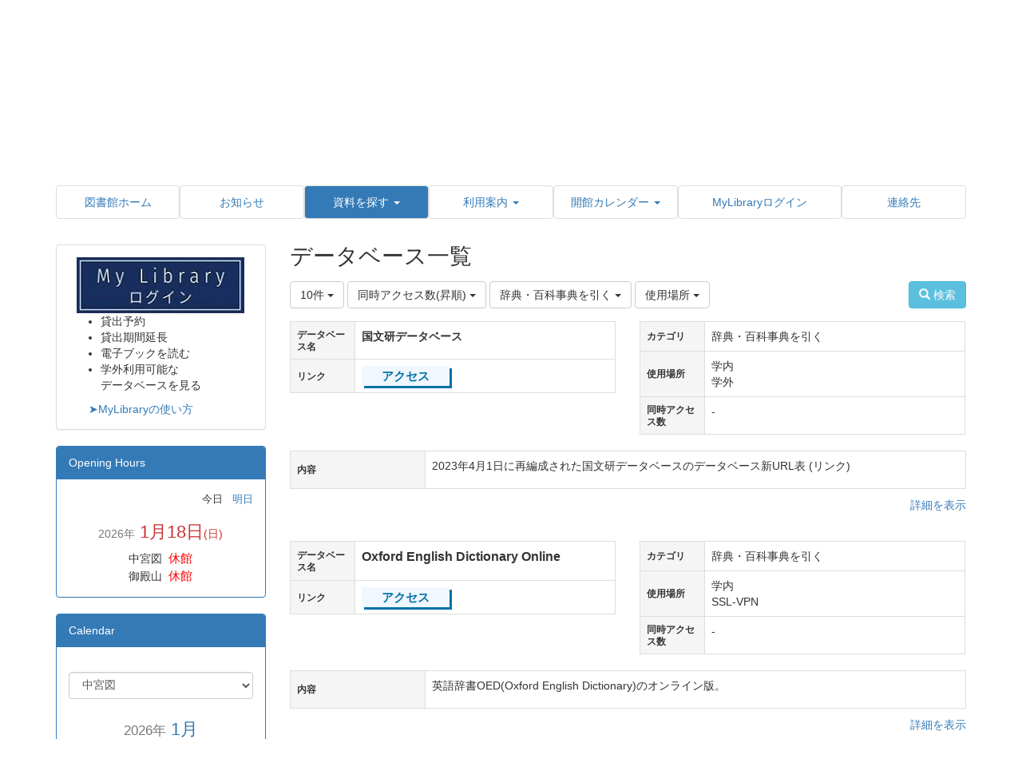

--- FILE ---
content_type: text/html; charset=UTF-8
request_url: https://library.kansaigaidai.ac.jp/multidatabases/multidatabase_contents/index/1091/limit:10/value80:a4a12aee3b36b5dd15eea77c77fc6207/sort_col:value2/value82:fe93822f200dae3f627c95724254bd1e?frame_id=2675
body_size: 69335
content:
<!DOCTYPE html>
<html lang="ja" ng-app="NetCommonsApp">
	<head>
		<meta charset="utf-8">
		<meta http-equiv="X-UA-Compatible" content="IE=edge">
		<meta name="viewport" content="width=device-width, initial-scale=1">

		<title>データベース - 関西外国語大学図書館</title>

		<link href="/nc_favicon.ico?1751937861" type="image/x-icon" rel="icon"/><link href="/nc_favicon.ico?1751937861" type="image/x-icon" rel="shortcut icon"/><meta name="description" content=""/><meta name="keywords" content=""/><meta name="robots" content="index,follow"/><meta name="copyright" content=""/><meta name="author" content=""/>
	<link rel="stylesheet" type="text/css" href="/components/bootstrap/dist/css/bootstrap.min.css?1752562570"/>
	<link rel="stylesheet" type="text/css" href="/components/eonasdan-bootstrap-datetimepicker/build/css/bootstrap-datetimepicker.min.css?1608211521"/>
	<link rel="stylesheet" type="text/css" href="/css/net_commons/style.css?1719300742"/>
<link rel="stylesheet" type="text/css" href="/css/workflow/style.css?1696868187"/><link rel="stylesheet" type="text/css" href="/css/likes/style.css?1696844490"/><link rel="stylesheet" type="text/css" href="/css/pages/style.css?1696852984"/><link rel="stylesheet" type="text/css" href="/css/boxes/style.css?1696832924"/><link rel="stylesheet" type="text/css" href="/css/multidatabases/style.css?1744172826"/><link rel="stylesheet" type="text/css" href="/css/blocks/style.css?1696832320"/><link rel="stylesheet" type="text/css" href="/css/menus/style.css?1696845998"/><link rel="stylesheet" type="text/css" href="/css/calendars/calendars.css?1739156012"/><link rel="stylesheet" type="text/css" href="/css/frames/style.css?1696842679"/><link rel="stylesheet" type="text/css" href="/css/users/style.css?1739156000"/><link rel="stylesheet" type="text/css" href="/css/user_attributes/style.css?1696865747"/><link rel="stylesheet" type="text/css" href="/css/wysiwyg/style.css?1766668630"/>
	<link rel="stylesheet" type="text/css" href="/css/bootstrap.min.css?1751937857"/>
	<link rel="stylesheet" type="text/css" href="/theme/Default/css/style.css?1751937798"/>

	<script type="text/javascript" src="/components/jquery/dist/jquery.min.js?1693229950"></script>
	<script type="text/javascript" src="/components/bootstrap/dist/js/bootstrap.min.js?1752562570"></script>
	<script type="text/javascript" src="/components/angular/angular.min.js?1649369438"></script>
	<script type="text/javascript" src="/components/angular-animate/angular-animate.js?1649369438"></script>
	<script type="text/javascript" src="/components/angular-bootstrap/ui-bootstrap-tpls.min.js?1485610379"></script>
	<script type="text/javascript" src="/js/net_commons/base.js?1719300742"></script>

<script>
NetCommonsApp.constant('NC3_URL', '');
NetCommonsApp.constant('LOGIN_USER', {"id":null});
NetCommonsApp.constant('TITLE_ICON_URL', '');
</script>

<script type="text/javascript" src="/js/likes/likes.js?1696844490"></script><script type="text/javascript" src="/js/net_commons/title_icon_picker.js?1719300742"></script><script type="text/javascript" src="/js/boxes/boxes.js?1696832924"></script><script type="text/javascript" src="/AuthorizationKeys/js/authorization_keys.js?1696831416"></script><script type="text/javascript" src="/js/menus/menus.js?1696845998"></script><script type="text/javascript" src="/components/moment/min/moment.min.js?1703673318"></script><script type="text/javascript" src="/components/moment/min/moment-with-locales.min.js?1703673318"></script><script type="text/javascript" src="/js/calendars/calendars.js?1739156012"></script><script type="text/javascript" src="/js/calendars/smonthly_opac.js?1739156012"></script><script type="text/javascript">
//<![CDATA[
			var smonthlyBaseUrl = '/calendars/calendars/index?page_id=779&frame_id=921&style=smallmonthly&year=2026&month=1';
			
//]]>
</script><script type="text/javascript" src="/js/users/users.js?1739156000"></script><script type="text/javascript">
//<![CDATA[
MathJax = {
	tex: {
		inlineMath: [['$$', '$$'], ['\\\\(', '\\\\)']],
		displayMath: [['\\\\[', '\\\\]']]
	}
};
$(document).ready(function(){
	MathJax.typesetPromise();
});

//]]>
</script><script type="text/javascript" src="/components/MathJax/es5/tex-chtml.js?1654710011"></script>	</head>

	<body class=" body-nologgedin" ng-controller="NetCommons.base">
		
		

<header id="nc-system-header" class="nc-system-header-nologgedin">
	<nav class="navbar navbar-inverse navbar-fixed-top" role="navigation">
		<div class="container clearfix text-nowrap">
			<div class="navbar-header">
				<button type="button" class="navbar-toggle" data-toggle="collapse" data-target="#nc-system-header-navbar">
					<span class="sr-only">Toggle navigation</span>
					<span class="icon-bar"></span>
					<span class="icon-bar"></span>
					<span class="icon-bar"></span>
				</button>

									<a href="/資料を探す/データベース" class="nc-page-refresh pull-left visible-xs navbar-brand"><span class="glyphicon glyphicon-arrow-left"> </span></a>					<a href="/資料を探す/データベース" class="nc-page-refresh pull-left hidden-xs navbar-brand"><span class="glyphicon glyphicon-arrow-left"> </span></a>				
				<a href="/" class="navbar-brand">関西外国語大学図書館</a>			</div>
			<div id="nc-system-header-navbar" class="navbar-collapse collapse">
				<ul class="nav navbar-nav navbar-right">
											<li class="dropdown">
							
<a href="#" class="dropdown-toggle" data-toggle="dropdown" role="button" aria-haspopup="true" aria-expanded="false">
	日本語 <span class="caret"></span>
</a>
<ul class="dropdown-menu">
			<li>
						<a href="?lang=ja">
				日本語			</a>
		</li>
			<li>
						<a href="?lang=en">
				英語			</a>
		</li>
	</ul>
						</li>
					
					
					
					
																				
																	<li>
																						<a href="https://opac1.kansaigaidai.ac.jp/iwjs0015opc/ufisnd.do">ログイン</a>													</li>
					
				</ul>
			</div>
		</div>
	</nav>
</header>


<div id="loading" class="nc-loading" ng-show="sending" ng-cloak>
	<img src="/img/net_commons/loading.svg?1719300742" alt=""/></div>

		<main id="nc-container" class="container" ng-init="hashChange()">
			
<header id="container-header">
	
<div class="boxes-1">
	<div id="box-17">
<section class="frame panel-none nc-content plugin-announcements">
	
	<div class="panel-body block">
		

	<article>
		<!-- ヘッダ非表示のスタイル start -->
<style type="text/css"><!--
header.nc-system-header-nologgedin {
display: none;
}
body.body-nologgedin {
padding-top: 0;
border-bottom: 10px solid #2E5791;
}
header.nc-system-header-loggedin {
display: none;
}
body.body-loggedin {
padding-top: 0;
border-bottom: 10px solid #2E5791;
}
/* 新着　行間調整 */
.plugin-topics .topic-row-outer {
    padding-top: 0px !important;
    padding-bottom: 0px !important;
}
.plugin-topics .topic-row-outer .pull-left {
line-height: 18px !important;
}
.plugin-topics .btn-group{
display: none;
}
--></style>
<!-- ヘッダ非表示のスタイル end -->
<p>&nbsp;</p>	</article>
	</div>
</section>

<section class="frame panel-none nc-content plugin-announcements">
	
	<div class="panel-body block">
		

	<article>
		<p style="text-align: right;"><span style="font-size: 12pt;"><strong>| </strong>日本語<strong> |&nbsp;<a title="English top page" href="https://library.kansaigaidai.ac.jp/?lang=en">English</a>&nbsp;|&nbsp;</strong></span></p>	</article>
	</div>
</section>

<section class="frame panel-none nc-content plugin-announcements">
	
	<div class="panel-body block">
		

	<article>
		<table class="table table-bordered table-responsive" style="border: none;">
<tbody>
<tr>
<td style="border-style: none; border-width: 0px; padding: 0px; color: #494949; text-align: left;"><a title="ホーム" href="https://library.kansaigaidai.ac.jp/"><img class="img-responsive nc3-img nc3-img-block" style="border: 0px solid #cccccc; float: none; margin: 0px;" title="" src="https://library.kansaigaidai.ac.jp/wysiwyg/image/download/1/217/medium" alt="" /></a></td>
<td style="vertical-align: bottom; border-style: none; border-width: 0px; padding: 0px; color: #494949; text-align: right;"><img class="nc-title-icon" src="/img/title_icon/30_063_school.svg" alt="school" /><a title="関西外大" href="https://www.kansaigaidai.ac.jp" target="_blank" rel="noopener noreferrer">関西外大</a>　<img class="nc-title-icon" src="/img/title_icon/30_021_train.svg" alt="train" /><a title="交通アクセス" href="https://www.kansaigaidai.ac.jp/access/" target="_blank" rel="noopener noreferrer">交通アクセス</a></td>
</tr>
</tbody>
</table>	</article>
	</div>
</section>

<section class="frame panel-none nc-content plugin-announcements">
	
	<div class="panel-body block">
		

	<article>
		<!-- 表示制御用 -->
<style type="text/css"><!--
.body-loggedin .ufintiy-login-nologgedin {
display: none;
}

.body-nologgedin .ufintiy-login-loggedin {
display: none;
}
--></style>
<div class="ufintiy-login-nologgedin" style="text-align: right;">
<p><a href="https://opac1.kansaigaidai.ac.jp/iwjs0015opc/ufisnd.do"><img style="border: 0px solid #cccccc; width: 13px; height: 13px; float: none;" src="https://library.kansaigaidai.ac.jp/wysiwyg/image/download/1/506/thumb" hspace="0" />ログイン</a></p>
</div>
<div class="ufintiy-login-loggedin" style="text-align: right;">
<p><a href="https://opac1.kansaigaidai.ac.jp/iwjs0015opc/comoff.do?mode=logout&amp;url=nc3logout"><img style="border: 0px solid #cccccc; width: 13px; height: 13px; float: none;" src="https://library.kansaigaidai.ac.jp/wysiwyg/image/download/1/506/thumb" hspace="0" />ログアウト</a></p>
</div>	</article>
	</div>
</section>

<section class="frame panel-none nc-content plugin-menus">
	
	<div class="panel-body block">
		<nav ng-controller="MenusController">
<ul class="list-group nav nav-pills nav-justified menu-footer-tabs">
	<li ng-click="linkClick('MenuFramesPageFooter26154')"><a href="/" id="MenuFramesPageFooter26154" title="図書館ホーム" class="clearfix"><span>図書館ホーム</span></a></li><li ng-click="linkClick('MenuFramesPageFooter2615766')"><a href="/お知らせ" id="MenuFramesPageFooter2615766" title="お知らせ" class="clearfix"><span>お知らせ</span></a></li><li role="presentation" class="dropdown active" ng-click="linkClick('MenuFramesPageFooter2615773')"><a href="#" id="MenuFramesPageFooter2615773" title="資料を探す" class="clearfix dropdown-toggle" data-toggle="dropdown" href="" role="button" aria-haspopup="true" aria-expanded="false"><span>資料を探す</span> <span class="caret"></span></a><ul class="dropdown-menu"><li class="dropdown-header">資料を探す</li><li role="separator" class="divider"></li></li><li><a href="/資料を探す/資料検索" id="MenuFramesPageFooter2615804" class="clearfix menu-tree-0"><span class="pull-left">資料検索</span><span class="pull-right"></span></a></li><li class="active"><a href="/資料を探す/データベース" id="MenuFramesPageFooter2615779" class="clearfix menu-tree-0"><span class="pull-left">データベース</span><span class="pull-right"></span></a></li><li><a href="/資料を探す/電子BOOK" id="MenuFramesPageFooter2615806" class="clearfix menu-tree-0"><span class="pull-left">電子BOOK</span><span class="pull-right"></span></a></li></ul></li><li role="presentation" class="dropdown" ng-click="linkClick('MenuFramesPageFooter2615777')"><a href="#" id="MenuFramesPageFooter2615777" title="利用案内" class="clearfix dropdown-toggle" data-toggle="dropdown" href="" role="button" aria-haspopup="true" aria-expanded="false"><span>利用案内</span> <span class="caret"></span></a><ul class="dropdown-menu"><li class="dropdown-header">利用案内</li><li role="separator" class="divider"></li></li><li><a href="/利用案内/図書館利用案内" id="MenuFramesPageFooter2615807" class="clearfix menu-tree-0"><span class="pull-left">図書館利用案内</span><span class="pull-right"></span></a></li><li><a href="/利用案内/フロアガイド-中宮キャンパス-" id="MenuFramesPageFooter2615808" class="clearfix menu-tree-0"><span class="pull-left">フロアガイド(中宮キャンパス)</span><span class="pull-right"></span></a></li><li><a href="/利用案内/フロアガイド-御殿山キャンパス・グローバルタウン-" id="MenuFramesPageFooter2615815" class="clearfix menu-tree-0"><span class="pull-left">フロアガイド(御殿山キャンパス・グローバルタウン)</span><span class="pull-right"></span></a></li><li><a href="/利用案内/在学生の皆様" id="MenuFramesPageFooter2615810" class="clearfix menu-tree-0"><span class="pull-left">在学生の皆様</span><span class="pull-right"></span></a></li><li><a href="/利用案内/教員の皆様" id="MenuFramesPageFooter2615811" class="clearfix menu-tree-0"><span class="pull-left">教員の皆様</span><span class="pull-right"></span></a></li><li><a href="/利用案内/卒業生の皆様" id="MenuFramesPageFooter2615812" class="clearfix menu-tree-0"><span class="pull-left">卒業生の皆様</span><span class="pull-right"></span></a></li><li><a href="/利用案内/学外の皆様" id="MenuFramesPageFooter2615813" class="clearfix menu-tree-0"><span class="pull-left">学外の皆様</span><span class="pull-right"></span></a></li><li><a href="/利用案内/The-Top-Shelf-図書館広報誌）" id="MenuFramesPageFooter2615809" class="clearfix menu-tree-0"><span class="pull-left">The Top Shelf(図書館広報誌）</span><span class="pull-right"></span></a></li><li><a href="/利用案内/書籍の寄贈について" id="MenuFramesPageFooter2615898" class="clearfix menu-tree-0"><span class="pull-left">書籍の寄贈について</span><span class="pull-right"></span></a></li><li><a href="/利用案内/ラーニングコモンズを使う" id="MenuFramesPageFooter2615795" class="clearfix menu-tree-0"><span class="pull-left">ラーニングコモンズを使う</span><span class="pull-right"></span></a></li><li><a href="/利用案内/ビブリオバトル" id="MenuFramesPageFooter2615897" class="clearfix menu-tree-0"><span class="pull-left">ビブリオバトル</span><span class="pull-right"></span></a></li></ul></li><li role="presentation" class="dropdown" ng-click="linkClick('MenuFramesPageFooter2615781')"><a href="#" id="MenuFramesPageFooter2615781" title="開館カレンダー" class="clearfix dropdown-toggle" data-toggle="dropdown" href="" role="button" aria-haspopup="true" aria-expanded="false"><span>開館カレンダー</span> <span class="caret"></span></a><ul class="dropdown-menu"><li class="dropdown-header">開館カレンダー</li><li role="separator" class="divider"></li></li><li><a href="/開館カレンダー/中宮カレンダー" id="MenuFramesPageFooter2615825" class="clearfix menu-tree-0"><span class="pull-left">中宮カレンダー</span><span class="pull-right"></span></a></li><li><a href="/開館カレンダー/御殿山カレンダー" id="MenuFramesPageFooter2615826" class="clearfix menu-tree-0"><span class="pull-left">御殿山カレンダー</span><span class="pull-right"></span></a></li></ul></li><li ng-click="linkClick('MenuFramesPageFooter2615790')"><a href="/ログインページ" id="MenuFramesPageFooter2615790" title="MyLibraryログイン" class="clearfix"><span>MyLibraryログイン</span></a></li><li ng-click="linkClick('MenuFramesPageFooter2615780')"><a href="/連絡先" id="MenuFramesPageFooter2615780" title="連絡先" class="clearfix"><span>連絡先</span></a></li></ul>
</nav>	</div>
</section>
</div></div>
</header>

			<div class="row">
				<div id="container-main" role="main" class="col-md-9 col-md-push-3">
<section id="frame-2675" class="frame panel-none nc-content plugin-multidatabases">
	
	<div class="panel-body block">
		
<article class="multidatabase-contents">
	<h1 class="block-title">データベース一覧</h1>	<header class="clearfix">
		<div class="pull-left">
			
<span class="btn-group">
	<button type="button" class="btn btn-default dropdown-toggle" data-toggle="dropdown" aria-expanded="false">
		10件		<span class="caret"></span>
	</button>
	<ul class="dropdown-menu" role="menu">
					<li>
				<a href="/multidatabases/multidatabase_contents/index/1091/limit:1/value80:a4a12aee3b36b5dd15eea77c77fc6207/sort_col:value2/value82:fe93822f200dae3f627c95724254bd1e?frame_id=2675">1件</a>			</li>
					<li>
				<a href="/multidatabases/multidatabase_contents/index/1091/limit:5/value80:a4a12aee3b36b5dd15eea77c77fc6207/sort_col:value2/value82:fe93822f200dae3f627c95724254bd1e?frame_id=2675">5件</a>			</li>
					<li>
				<a href="/multidatabases/multidatabase_contents/index/1091/limit:10/value80:a4a12aee3b36b5dd15eea77c77fc6207/sort_col:value2/value82:fe93822f200dae3f627c95724254bd1e?frame_id=2675">10件</a>			</li>
					<li>
				<a href="/multidatabases/multidatabase_contents/index/1091/limit:20/value80:a4a12aee3b36b5dd15eea77c77fc6207/sort_col:value2/value82:fe93822f200dae3f627c95724254bd1e?frame_id=2675">20件</a>			</li>
					<li>
				<a href="/multidatabases/multidatabase_contents/index/1091/limit:50/value80:a4a12aee3b36b5dd15eea77c77fc6207/sort_col:value2/value82:fe93822f200dae3f627c95724254bd1e?frame_id=2675">50件</a>			</li>
					<li>
				<a href="/multidatabases/multidatabase_contents/index/1091/limit:100/value80:a4a12aee3b36b5dd15eea77c77fc6207/sort_col:value2/value82:fe93822f200dae3f627c95724254bd1e?frame_id=2675">100件</a>			</li>
			</ul>
</span>
			
<span class="btn-group">
	<button type="button" class="btn btn-default dropdown-toggle" data-toggle="dropdown" aria-expanded="false">
		同時アクセス数(昇順)		<span class="caret"></span>
	</button>
	<ul class="dropdown-menu" role="menu">
					<li>
									<a href="/multidatabases/multidatabase_contents/index/limit:10/value80:a4a12aee3b36b5dd15eea77c77fc6207/value82:fe93822f200dae3f627c95724254bd1e?frame_id=2675">並べ替え</a>					<li class="divider"></li>
							</li>
					<li>
									<a href="/multidatabases/multidatabase_contents/index/limit:10/value80:a4a12aee3b36b5dd15eea77c77fc6207/sort_col:value2/value82:fe93822f200dae3f627c95724254bd1e?frame_id=2675">同時アクセス数(昇順)</a>							</li>
					<li>
									<a href="/multidatabases/multidatabase_contents/index/limit:10/value80:a4a12aee3b36b5dd15eea77c77fc6207/sort_col:value2_desc/value82:fe93822f200dae3f627c95724254bd1e?frame_id=2675">同時アクセス数(降順)</a>							</li>
					<li>
									<a href="/multidatabases/multidatabase_contents/index/limit:10/value80:a4a12aee3b36b5dd15eea77c77fc6207/sort_col:created/value82:fe93822f200dae3f627c95724254bd1e?frame_id=2675">作成日時(昇順)</a>							</li>
					<li>
									<a href="/multidatabases/multidatabase_contents/index/limit:10/value80:a4a12aee3b36b5dd15eea77c77fc6207/sort_col:created_desc/value82:fe93822f200dae3f627c95724254bd1e?frame_id=2675">作成日時(降順)</a>							</li>
					<li>
									<a href="/multidatabases/multidatabase_contents/index/limit:10/value80:a4a12aee3b36b5dd15eea77c77fc6207/sort_col:modified/value82:fe93822f200dae3f627c95724254bd1e?frame_id=2675">更新日時(昇順)</a>							</li>
					<li>
									<a href="/multidatabases/multidatabase_contents/index/limit:10/value80:a4a12aee3b36b5dd15eea77c77fc6207/sort_col:modified_desc/value82:fe93822f200dae3f627c95724254bd1e?frame_id=2675">更新日時(降順)</a>							</li>
			</ul>
</span>
			
<span class="btn-group">
	<button type="button" class="btn btn-default dropdown-toggle" data-toggle="dropdown" aria-expanded="false">
		辞典・百科事典を引く		<span class="caret"></span>
	</button>
	<ul class="dropdown-menu" role="menu">
					<li>
									<a href="/multidatabases/multidatabase_contents/index/limit:10/value80:a4a12aee3b36b5dd15eea77c77fc6207/sort_col:value2?frame_id=2675">カテゴリ</a>					<li class="divider"></li>
							</li>
					<li>
									<a href="/multidatabases/multidatabase_contents/index/limit:10/value80:a4a12aee3b36b5dd15eea77c77fc6207/sort_col:value2/value82:04c050d26f8a8edc2a833fe7671b1e08?frame_id=2675">図書を探す</a>							</li>
					<li>
									<a href="/multidatabases/multidatabase_contents/index/limit:10/value80:a4a12aee3b36b5dd15eea77c77fc6207/sort_col:value2/value82:fe93822f200dae3f627c95724254bd1e?frame_id=2675">辞典・百科事典を引く</a>							</li>
					<li>
									<a href="/multidatabases/multidatabase_contents/index/limit:10/value80:a4a12aee3b36b5dd15eea77c77fc6207/sort_col:value2/value82:2cfb8b7890bf3f7dc8c5dd937c5597ec?frame_id=2675">新聞・ニュースを読む</a>							</li>
					<li>
									<a href="/multidatabases/multidatabase_contents/index/limit:10/value80:a4a12aee3b36b5dd15eea77c77fc6207/sort_col:value2/value82:a4a12aee3b36b5dd15eea77c77fc6207?frame_id=2675">雑誌記事・電子ジャーナルを読む</a>							</li>
					<li>
									<a href="/multidatabases/multidatabase_contents/index/limit:10/value80:a4a12aee3b36b5dd15eea77c77fc6207/sort_col:value2/value82:608d35132fc0ed838621def5ade49a0c?frame_id=2675">海外の雑誌記事検索・電子ジャーナルを読む</a>							</li>
			</ul>
</span>

<span class="btn-group">
	<button type="button" class="btn btn-default dropdown-toggle" data-toggle="dropdown" aria-expanded="false">
		使用場所		<span class="caret"></span>
	</button>
	<ul class="dropdown-menu" role="menu">
					<li>
									<a href="/multidatabases/multidatabase_contents/index/limit:10/value80:a4a12aee3b36b5dd15eea77c77fc6207/sort_col:value2/value82:fe93822f200dae3f627c95724254bd1e?frame_id=2675">使用場所</a>					<li class="divider"></li>
							</li>
					<li>
									<a href="/multidatabases/multidatabase_contents/index/limit:10/value80:a4a12aee3b36b5dd15eea77c77fc6207/sort_col:value2/value82:fe93822f200dae3f627c95724254bd1e/value83:f4b151296c4f60a020202096c49f37fd?frame_id=2675">学内</a>							</li>
					<li>
									<a href="/multidatabases/multidatabase_contents/index/limit:10/value80:a4a12aee3b36b5dd15eea77c77fc6207/sort_col:value2/value82:fe93822f200dae3f627c95724254bd1e/value83:04bf0fa853230f8b23d67cf656c69f5e?frame_id=2675">学外</a>							</li>
					<li>
									<a href="/multidatabases/multidatabase_contents/index/limit:10/value80:a4a12aee3b36b5dd15eea77c77fc6207/sort_col:value2/value82:fe93822f200dae3f627c95724254bd1e/value83:42f3508ebd050986715340d4ea3d022f?frame_id=2675">MyLibrary</a>							</li>
					<li>
									<a href="/multidatabases/multidatabase_contents/index/limit:10/value80:a4a12aee3b36b5dd15eea77c77fc6207/sort_col:value2/value82:fe93822f200dae3f627c95724254bd1e/value83:0733ad6c4acff6c492eb94c752e20857?frame_id=2675">SSL-VPN</a>							</li>
			</ul>
</span>
		</div>

		<div class="pull-right">
			<a href="/multidatabases/multidatabase_contents/search/1091?frame_id=2675" class="btn btn-info nc-btn-style" tooltip="Search content"><span class="glyphicon glyphicon-search" aria-hidden="true"></span> <span class="hidden-xs">検索</span></a>					</div>
	</header>

			<div class="multidatabase-content-list">
	
<article>
	<div class="row">
				
					
<div class="col-xs-12 col-sm-6">
	<table class="table table-bordered">
					<tr>
				<th>
											データベース名									</th>

								<td>
									<p><strong>国文研データベース</strong></p>				</td>
			</tr>
					<tr>
				<th>
											リンク									</th>

								<td>
									<style type="text/css"><!--
.ac{
width:110px;
height:25px;
line-height:25px;
}
.ac a{
display:block;
width:100%;
height:100%;
text-decoration: none;
background:#F0F7FF;
text-align:center;
color:#0073A8;
font-size:15px;
font-weight:bold;
box-shadow:3px 3px 0px 0px #0073A8 ;
}
.ac a:hover{
background:#0073A8;
color:#F0F7FF;
margin-left:3px;
margin-top:3px;
box-shadow:none;
}
--></style>
<div class="ac"><a href="https://base1.nijl.ac.jp/2023renew.html" target="_blank" rel="noopener noreferrer">アクセス</a></div>				</td>
			</tr>
			</table>
</div>
			
<div class="col-xs-12 col-sm-6">
	<table class="table table-bordered">
					<tr>
				<th>
											カテゴリ									</th>

								<td>
									辞典・百科事典を引く				</td>
			</tr>
					<tr>
				<th>
											使用場所									</th>

								<td>
									学内<br>学外				</td>
			</tr>
					<tr>
				<th>
											同時アクセス数									</th>

								<td>
									-				</td>
			</tr>
			</table>
</div>
		
					
<div class="col-xs-12">
	<table class="table table-bordered">
					<tr>
				<th>
											内容									</th>

								<td>
									<p>2023年4月1日に再編成された国文研データベースのデータベース新URL表 (リンク)</p>				</td>
			</tr>
			</table>
</div>
		
		<footer class="col-xs-12">
	<div class="clearfix">
		<div class="pull-left">
							<span class="multidatabases__content-comment-count">
									</span>
								</div>
		<div class="pull-right">
													<a href="/multidatabases/multidatabase_contents/detail/1091/878eb2253ac21d8688bda06db7cbc388?frame_id=2675">詳細を表示</a>					</div>
	</div>
	<div>
			</div>
</footer>
	</div>
</article>

<article>
	<div class="row">
				
					
<div class="col-xs-12 col-sm-6">
	<table class="table table-bordered">
					<tr>
				<th>
											データベース名									</th>

								<td>
									<p><span style="font-size: 12pt;"><strong>Oxford English Dictionary Online</strong></span></p>				</td>
			</tr>
					<tr>
				<th>
											リンク									</th>

								<td>
									<style type=""><!--
.ac{
    width:110px;
    height:25px;
    line-height:25px;
}
.ac a{
    display:block;
    width:100%;
    height:100%;
    text-decoration: none;
    background:#F0F7FF;
    text-align:center;
    color:#0073A8;
    font-size:15px;
    font-weight:bold;
    box-shadow:3px 3px 0px 0px #0073A8 ;
}
.ac a:hover{
    background:#0073A8;
    color:#F0F7FF;
    margin-left:3px;
    margin-top:3px;
    box-shadow:none;
}
--></style>
<div class="ac"><a href="http://www.oed.com/" target="">アクセス</a></div>				</td>
			</tr>
			</table>
</div>
			
<div class="col-xs-12 col-sm-6">
	<table class="table table-bordered">
					<tr>
				<th>
											カテゴリ									</th>

								<td>
									辞典・百科事典を引く				</td>
			</tr>
					<tr>
				<th>
											使用場所									</th>

								<td>
									学内<br>SSL-VPN				</td>
			</tr>
					<tr>
				<th>
											同時アクセス数									</th>

								<td>
									-				</td>
			</tr>
			</table>
</div>
		
					
<div class="col-xs-12">
	<table class="table table-bordered">
					<tr>
				<th>
											内容									</th>

								<td>
									<p>英語辞書OED(Oxford English Dictionary)のオンライン版。</p>				</td>
			</tr>
			</table>
</div>
		
		<footer class="col-xs-12">
	<div class="clearfix">
		<div class="pull-left">
							<span class="multidatabases__content-comment-count">
									</span>
								</div>
		<div class="pull-right">
													<a href="/multidatabases/multidatabase_contents/detail/1091/71cfa718ddd4cfe560aeb209da288a1b?frame_id=2675">詳細を表示</a>					</div>
	</div>
	<div>
			</div>
</footer>
	</div>
</article>

<article>
	<div class="row">
				
					
<div class="col-xs-12 col-sm-6">
	<table class="table table-bordered">
					<tr>
				<th>
											データベース名									</th>

								<td>
									<p><strong>政府統計の総合窓口</strong></p>
<p>ｅ－Ｓｔａｔ</p>				</td>
			</tr>
					<tr>
				<th>
											リンク									</th>

								<td>
									<style type="text/css"><!--
.ac{
    width:110px;
    height:25px;
    line-height:25px;
}
.ac a{
    display:block;
    width:100%;
    height:100%;
    text-decoration: none;
    background:#F0F7FF;
    text-align:center;
    color:#0073A8;
    font-size:15px;
    font-weight:bold;
    box-shadow:3px 3px 0px 0px #0073A8 ;
}
.ac a:hover{
    background:#0073A8;
    color:#F0F7FF;
    margin-left:3px;
    margin-top:3px;
    box-shadow:none;
}
--></style>
<div class="ac"><a href="https://www.e-stat.go.jp/" target="_blank" rel="noopener noreferrer">アクセス</a></div>				</td>
			</tr>
			</table>
</div>
			
<div class="col-xs-12 col-sm-6">
	<table class="table table-bordered">
					<tr>
				<th>
											カテゴリ									</th>

								<td>
									辞典・百科事典を引く				</td>
			</tr>
					<tr>
				<th>
											使用場所									</th>

								<td>
									学内<br>学外				</td>
			</tr>
					<tr>
				<th>
											同時アクセス数									</th>

								<td>
									-				</td>
			</tr>
			</table>
</div>
		
					
<div class="col-xs-12">
	<table class="table table-bordered">
					<tr>
				<th>
											内容									</th>

								<td>
									<p>日本の統計が閲覧できる政府統計ポータルサイト。</p>
<p><a href="http://www.e-stat.go.jp/estat/html/tokei_itiran.pdf" target="_blank" rel="noopener noreferrer">e-Statで閲覧可能な統計名の一覧（PDF）</a></p>
<p>&nbsp;</p>				</td>
			</tr>
			</table>
</div>
		
		<footer class="col-xs-12">
	<div class="clearfix">
		<div class="pull-left">
							<span class="multidatabases__content-comment-count">
									</span>
								</div>
		<div class="pull-right">
													<a href="/multidatabases/multidatabase_contents/detail/1091/5e9c3d5c444be85a21c46e718849db39?frame_id=2675">詳細を表示</a>					</div>
	</div>
	<div>
			</div>
</footer>
	</div>
</article>

<article>
	<div class="row">
				
					
<div class="col-xs-12 col-sm-6">
	<table class="table table-bordered">
					<tr>
				<th>
											データベース名									</th>

								<td>
									<p><strong>ブリタニカ・オンライン</strong></p>
<p><strong>（フランス語）</strong></p>				</td>
			</tr>
					<tr>
				<th>
											リンク									</th>

								<td>
									<style type=""><!--
.ac{
    width:110px;
    height:25px;
    line-height:25px;
}
.ac a{
    display:block;
    width:100%;
    height:100%;
    text-decoration: none;
    background:#F0F7FF;
    text-align:center;
    color:#0073A8;
    font-size:15px;
    font-weight:bold;
    box-shadow:3px 3px 0px 0px #0073A8 ;
}
.ac a:hover{
    background:#0073A8;
    color:#F0F7FF;
    margin-left:3px;
    margin-top:3px;
    box-shadow:none;
}
--></style>
<div class="ac"><a href="https://french.eb.com/" target="_blank" rel="noopener noreferrer">アクセス</a></div>				</td>
			</tr>
			</table>
</div>
			
<div class="col-xs-12 col-sm-6">
	<table class="table table-bordered">
					<tr>
				<th>
											カテゴリ									</th>

								<td>
									辞典・百科事典を引く				</td>
			</tr>
					<tr>
				<th>
											使用場所									</th>

								<td>
									学内<br>MyLibrary				</td>
			</tr>
					<tr>
				<th>
											同時アクセス数									</th>

								<td>
									-				</td>
			</tr>
			</table>
</div>
		
					
<div class="col-xs-12">
	<table class="table table-bordered">
					<tr>
				<th>
											内容									</th>

								<td>
									<p>ブリタニカのフランス語のオンライン百科事典。</p>
<p><a title="MyLbraryログイン" href="https://opac1.kansaigaidai.ac.jp/iwjs0015opc/cattab.do?svcaction=AskMenu" target="_blank" rel="noopener noreferrer">MyLibrary</a>へログインすると学外利用可能</p>				</td>
			</tr>
			</table>
</div>
		
		<footer class="col-xs-12">
	<div class="clearfix">
		<div class="pull-left">
							<span class="multidatabases__content-comment-count">
									</span>
								</div>
		<div class="pull-right">
													<a href="/multidatabases/multidatabase_contents/detail/1091/4a279028bd3724470701ea09dcf8f76c?frame_id=2675">詳細を表示</a>					</div>
	</div>
	<div>
			</div>
</footer>
	</div>
</article>

<article>
	<div class="row">
				
					
<div class="col-xs-12 col-sm-6">
	<table class="table table-bordered">
					<tr>
				<th>
											データベース名									</th>

								<td>
									<p><strong>ブリタニカ・オンライン　</strong></p>
<p><strong>（英語）</strong></p>
<p>&nbsp;</p>				</td>
			</tr>
					<tr>
				<th>
											リンク									</th>

								<td>
									<style type="text/css"><!--
.ac{
    width:110px;
    height:25px;
    line-height:25px;
}
.ac a{
    display:block;
    width:100%;
    height:100%;
    text-decoration: none;
    background:#F0F7FF;
    text-align:center;
    color:#0073A8;
    font-size:15px;
    font-weight:bold;
    box-shadow:3px 3px 0px 0px #0073A8 ;
}
.ac a:hover{
    background:#0073A8;
    color:#F0F7FF;
    margin-left:3px;
    margin-top:3px;
    box-shadow:none;
}
--></style>
<div class="ac"><a href="https://academic.eb.com/levels/collegiate" target="_blank" rel="noopener noreferrer">アクセス</a></div>				</td>
			</tr>
			</table>
</div>
			
<div class="col-xs-12 col-sm-6">
	<table class="table table-bordered">
					<tr>
				<th>
											カテゴリ									</th>

								<td>
									辞典・百科事典を引く				</td>
			</tr>
					<tr>
				<th>
											使用場所									</th>

								<td>
									学内<br>MyLibrary				</td>
			</tr>
					<tr>
				<th>
											同時アクセス数									</th>

								<td>
									-				</td>
			</tr>
			</table>
</div>
		
					
<div class="col-xs-12">
	<table class="table table-bordered">
					<tr>
				<th>
											内容									</th>

								<td>
									<p>ブリタニカの英語のオンライン百科事典。</p>
<p><a title="MyLibrary" href="https://opac1.kansaigaidai.ac.jp/iwjs0015opc/cattab.do?svcaction=AskMenu" target="_blank" rel="noopener noreferrer">MyLibrary</a>へログインすると学外利用可能</p>				</td>
			</tr>
			</table>
</div>
		
		<footer class="col-xs-12">
	<div class="clearfix">
		<div class="pull-left">
							<span class="multidatabases__content-comment-count">
									</span>
								</div>
		<div class="pull-right">
													<a href="/multidatabases/multidatabase_contents/detail/1091/05c2e192ebaf11e60eb9825afcd3201b?frame_id=2675">詳細を表示</a>					</div>
	</div>
	<div>
			</div>
</footer>
	</div>
</article>

<article>
	<div class="row">
				
					
<div class="col-xs-12 col-sm-6">
	<table class="table table-bordered">
					<tr>
				<th>
											データベース名									</th>

								<td>
									<p><strong>ブリタニカ・オンライン・ジャパン</strong></p>				</td>
			</tr>
					<tr>
				<th>
											リンク									</th>

								<td>
									<style type="text/css"><!--
.ac{
    width:110px;
    height:25px;
    line-height:25px;
}
.ac a{
    display:block;
    width:100%;
    height:100%;
    text-decoration: none;
    background:#F0F7FF;
    text-align:center;
    color:#0073A8;
    font-size:15px;
    font-weight:bold;
    box-shadow:3px 3px 0px 0px #0073A8 ;
}
.ac a:hover{
    background:#0073A8;
    color:#F0F7FF;
    margin-left:3px;
    margin-top:3px;
    box-shadow:none;
}
--></style>
<div class="ac"><a href="https://japan.eb.com/" target="_blank" rel="noopener noreferrer">アクセス</a></div>				</td>
			</tr>
			</table>
</div>
			
<div class="col-xs-12 col-sm-6">
	<table class="table table-bordered">
					<tr>
				<th>
											カテゴリ									</th>

								<td>
									辞典・百科事典を引く				</td>
			</tr>
					<tr>
				<th>
											使用場所									</th>

								<td>
									学内<br>MyLibrary				</td>
			</tr>
					<tr>
				<th>
											同時アクセス数									</th>

								<td>
									-				</td>
			</tr>
			</table>
</div>
		
					
<div class="col-xs-12">
	<table class="table table-bordered">
					<tr>
				<th>
											内容									</th>

								<td>
									<p>『ブリタニカ国際大百科事典』の大項目事典、小項目事典、『ブリタニカ国際年鑑』のデータベースをひとつに統合し、インターネット経由で提供。</p>
<p><a title="MyLibrary" href="https://opac1.kansaigaidai.ac.jp/iwjs0015opc/cattab.do?svcaction=AskMenu" target="_blank" rel="noopener noreferrer">MyLibrary</a>へログインすると学外利用可能</p>				</td>
			</tr>
			</table>
</div>
		
		<footer class="col-xs-12">
	<div class="clearfix">
		<div class="pull-left">
							<span class="multidatabases__content-comment-count">
									</span>
								</div>
		<div class="pull-right">
													<a href="/multidatabases/multidatabase_contents/detail/1091/9191c18505ddc9d34c040ac6b08bfddb?frame_id=2675">詳細を表示</a>					</div>
	</div>
	<div>
			</div>
</footer>
	</div>
</article>

<article>
	<div class="row">
				
					
<div class="col-xs-12 col-sm-6">
	<table class="table table-bordered">
					<tr>
				<th>
											データベース名									</th>

								<td>
									<p><strong>ブリタニカ・オンライン </strong></p>
<p><strong>（スペイン語）</strong></p>				</td>
			</tr>
					<tr>
				<th>
											リンク									</th>

								<td>
									<style type="text/css"><!--
.ac{
    width:110px;
    height:25px;
    line-height:25px;
}
.ac a{
    display:block;
    width:100%;
    height:100%;
    text-decoration: none;
    background:#F0F7FF;
    text-align:center;
    color:#0073A8;
    font-size:15px;
    font-weight:bold;
    box-shadow:3px 3px 0px 0px #0073A8 ;
}
.ac a:hover{
    background:#0073A8;
    color:#F0F7FF;
    margin-left:3px;
    margin-top:3px;
    box-shadow:none;
}
--></style>
<div class="ac"><a href="https://moderna.eb.com/" target="_blank" rel="noopener noreferrer">アクセス</a></div>				</td>
			</tr>
			</table>
</div>
			
<div class="col-xs-12 col-sm-6">
	<table class="table table-bordered">
					<tr>
				<th>
											カテゴリ									</th>

								<td>
									辞典・百科事典を引く				</td>
			</tr>
					<tr>
				<th>
											使用場所									</th>

								<td>
									学内<br>MyLibrary				</td>
			</tr>
					<tr>
				<th>
											同時アクセス数									</th>

								<td>
									-				</td>
			</tr>
			</table>
</div>
		
					
<div class="col-xs-12">
	<table class="table table-bordered">
					<tr>
				<th>
											内容									</th>

								<td>
									<p>ブリタニカのスペイン語のオンライン百科事典。</p>
<p><a title="MyLibrary" href="https://opac1.kansaigaidai.ac.jp/iwjs0015opc/cattab.do?svcaction=AskMenu" target="_blank" rel="noopener noreferrer">MyLibrary</a>へログインすると学外利用可能</p>
<p>&nbsp;</p>				</td>
			</tr>
			</table>
</div>
		
		<footer class="col-xs-12">
	<div class="clearfix">
		<div class="pull-left">
							<span class="multidatabases__content-comment-count">
									</span>
								</div>
		<div class="pull-right">
													<a href="/multidatabases/multidatabase_contents/detail/1091/387d157c2deafb6c70a96f1d55366955?frame_id=2675">詳細を表示</a>					</div>
	</div>
	<div>
			</div>
</footer>
	</div>
</article>

<article>
	<div class="row">
				
					
<div class="col-xs-12 col-sm-6">
	<table class="table table-bordered">
					<tr>
				<th>
											データベース名									</th>

								<td>
									<p><strong>English-Corpora</strong></p>				</td>
			</tr>
					<tr>
				<th>
											リンク									</th>

								<td>
									<style type="text/css"><!--
.ac{
    width:110px;
    height:25px;
    line-height:25px;
}
.ac a{
    display:block;
    width:100%;
    height:100%;
    text-decoration: none;
    background:#F0F7FF;
    text-align:center;
    color:#0073A8;
    font-size:15px;
    font-weight:bold;
    box-shadow:3px 3px 0px 0px #0073A8 ;
}
.ac a:hover{
    background:#0073A8;
    color:#F0F7FF;
    margin-left:3px;
    margin-top:3px;
    box-shadow:none;
}
--></style>
<div class="ac"><a href="https://www.english-corpora.org/" target="_blank" rel="noopener noreferrer">アクセス</a></div>				</td>
			</tr>
			</table>
</div>
			
<div class="col-xs-12 col-sm-6">
	<table class="table table-bordered">
					<tr>
				<th>
											カテゴリ									</th>

								<td>
									辞典・百科事典を引く				</td>
			</tr>
					<tr>
				<th>
											使用場所									</th>

								<td>
									学内<br>学外				</td>
			</tr>
					<tr>
				<th>
											同時アクセス数									</th>

								<td>
									-				</td>
			</tr>
			</table>
</div>
		
					
<div class="col-xs-12">
	<table class="table table-bordered">
					<tr>
				<th>
											内容									</th>

								<td>
									<p>書き言葉・話し言葉を集めたデータベースで、イギリス英語のBNCやアメリカ英語のCOCAなど17のコーパス群を収録しています。</p>
<p>利用するには、学内ネットワークからアカウントの登録が必要。<br />※登録時に入力するメールアドレスは外大メールを入力。</p>
<p><a href="https://library.kansaigaidai.ac.jp/wysiwyg/file/download/1/646" target="_blank" rel="noopener noreferrer">（アカウント作成の手順（PDFファイル))</a></p>
<p><a href="https://library.kansaigaidai.ac.jp/wysiwyg/file/download/1/644" target="_blank" rel="noopener noreferrer">（マニュアル（PDFファイル))</a></p>				</td>
			</tr>
			</table>
</div>
		
		<footer class="col-xs-12">
	<div class="clearfix">
		<div class="pull-left">
							<span class="multidatabases__content-comment-count">
									</span>
								</div>
		<div class="pull-right">
													<a href="/multidatabases/multidatabase_contents/detail/1091/51fb255e98cbc7a01f443f9345e42ff6?frame_id=2675">詳細を表示</a>					</div>
	</div>
	<div>
			</div>
</footer>
	</div>
</article>

<article>
	<div class="row">
				
					
<div class="col-xs-12 col-sm-6">
	<table class="table table-bordered">
					<tr>
				<th>
											データベース名									</th>

								<td>
									<p><strong>WEB労政時報</strong></p>				</td>
			</tr>
					<tr>
				<th>
											リンク									</th>

								<td>
									<style type="text/css"><!--
.ac{
    width:110px;
    height:25px;
    line-height:25px;
}
.ac a{
    display:block;
    width:100%;
    height:100%;
    text-decoration: none;
    background:#F0F7FF;
    text-align:center;
    color:#0073A8;
    font-size:15px;
    font-weight:bold;
    box-shadow:3px 3px 0px 0px #0073A8 ;
}
.ac a:hover{
    background:#0073A8;
    color:#F0F7FF;
    margin-left:3px;
    margin-top:3px;
    box-shadow:none;
}
--></style>
<div class="ac"><a href="https://www.rosei.jp/readers" target="_blank" rel="noopener noreferrer">アクセス</a></div>				</td>
			</tr>
			</table>
</div>
			
<div class="col-xs-12 col-sm-6">
	<table class="table table-bordered">
					<tr>
				<th>
											カテゴリ									</th>

								<td>
									辞典・百科事典を引く				</td>
			</tr>
					<tr>
				<th>
											使用場所									</th>

								<td>
									学内<br>学外				</td>
			</tr>
					<tr>
				<th>
											同時アクセス数									</th>

								<td>
									30				</td>
			</tr>
			</table>
</div>
		
					
<div class="col-xs-12">
	<table class="table table-bordered">
					<tr>
				<th>
											内容									</th>

								<td>
									<p>人事労務に役立つ情報提供・課題解決支援サイト。</p>
<p>＊閲覧を希望される方は、図書館カウンターまでお越しください。</p>				</td>
			</tr>
			</table>
</div>
		
		<footer class="col-xs-12">
	<div class="clearfix">
		<div class="pull-left">
							<span class="multidatabases__content-comment-count">
									</span>
								</div>
		<div class="pull-right">
													<a href="/multidatabases/multidatabase_contents/detail/1091/563b73de297ed0e7fade6d4cfd24ce3e?frame_id=2675">詳細を表示</a>					</div>
	</div>
	<div>
			</div>
</footer>
	</div>
</article>

<article>
	<div class="row">
				
					
<div class="col-xs-12 col-sm-6">
	<table class="table table-bordered">
					<tr>
				<th>
											データベース名									</th>

								<td>
									<p><strong>JapanKnowledge (ジャパンナレッジ) Lib</strong></p>				</td>
			</tr>
					<tr>
				<th>
											リンク									</th>

								<td>
									<style type=""><!--
.ac{
    width:110px;
    height:25px;
    line-height:25px;
}
.ac a{
    display:block;
    width:100%;
    height:100%;
    text-decoration: none;
    background:#F0F7FF;
    text-align:center;
    color:#0073A8;
    font-size:15px;
    font-weight:bold;
    box-shadow:3px 3px 0px 0px #0073A8 ;
}
.ac a:hover{
    background:#0073A8;
    color:#F0F7FF;
    margin-left:3px;
    margin-top:3px;
    box-shadow:none;
}
--></style>
<div class="ac"><a href="https://japanknowledge.com/library/" target="_blank" rel="noopener noreferrer">アクセス</a></div>				</td>
			</tr>
			</table>
</div>
			
<div class="col-xs-12 col-sm-6">
	<table class="table table-bordered">
					<tr>
				<th>
											カテゴリ									</th>

								<td>
									辞典・百科事典を引く<br>雑誌記事・電子ジャーナルを読む				</td>
			</tr>
					<tr>
				<th>
											使用場所									</th>

								<td>
									学内				</td>
			</tr>
					<tr>
				<th>
											同時アクセス数									</th>

								<td>
									4				</td>
			</tr>
			</table>
</div>
		
					
<div class="col-xs-12">
	<table class="table table-bordered">
					<tr>
				<th>
											内容									</th>

								<td>
									<p>約60種類の辞書事典や叢書等が検索できる国内最大級の辞書・事典サイト。</p>
<p><a href="https://japanknowledge.com/file/brochure/quickguide_jpn.pdf" target="_blank" rel="noopener noreferrer">(使い方ガイド(PDFファイル))</a></p>				</td>
			</tr>
			</table>
</div>
		
		<footer class="col-xs-12">
	<div class="clearfix">
		<div class="pull-left">
							<span class="multidatabases__content-comment-count">
									</span>
								</div>
		<div class="pull-right">
													<a href="/multidatabases/multidatabase_contents/detail/1091/b4b4a6b19e327070f23911dd164e377e?frame_id=2675">詳細を表示</a>					</div>
	</div>
	<div>
			</div>
</footer>
	</div>
</article>
</div>
		
	<nav class="text-center">
		<ul class="pagination">
			
			<li class="active"><a>1</a></li><li><a href="/multidatabases/multidatabase_contents/index/limit:10/value80:a4a12aee3b36b5dd15eea77c77fc6207/sort_col:value2/value82:fe93822f200dae3f627c95724254bd1e/page:2?frame_id=2675">2</a></li>
			<li><a href="/multidatabases/multidatabase_contents/index/limit:10/value80:a4a12aee3b36b5dd15eea77c77fc6207/sort_col:value2/value82:fe93822f200dae3f627c95724254bd1e/page:2?frame_id=2675" rel="last">»</a></li>		</ul>
	</nav>
	</article>
	</div>
</section>
</div>
				
<div id="container-major" class="col-md-3 col-md-pull-9">
	
<div class="boxes-2">
	<div id="box-18">
<section class="frame panel panel-default nc-content plugin-announcements">
	
	<div class="panel-body block">
		

	<article>
		<div style="text-align: center;"><a title="MyLibraryにログイン" href="https://opac1.kansaigaidai.ac.jp/iwjs0015opc/cattab.do?svcaction=AskMenu" target="_blank" rel="noopener noreferrer"><img class="img-responsive nc3-img nc3-img-block" style="border: 0px solid #cccccc; float: none; width: 210px; height: 70px; margin: 0px;" title="" src="https://library.kansaigaidai.ac.jp/wysiwyg/image/download/1/287/medium" alt="" /></a></div>
<ul style="font-size: 14px;">
<li>貸出予約</li>
<li>貸出期間延長</li>
<li>電子ブックを読む</li>
<li>学外利用可能な<br />データベースを見る</li>
</ul>
<div style="margin-left: 25px;"><a href="https://library.kansaigaidai.ac.jp/wysiwyg/file/download/1/906" target="_blank" rel="noopener noreferrer">➤MyLibraryの使い方</a></div>	</article>
	</div>
</section>

<section class="frame panel panel-primary nc-content plugin-calendars">
			<div class="panel-heading clearfix">
						<span>Opening Hours</span>

					</div>
	
	<div class="panel-body block">
		<script>
  $(function() {
	calendarDailyOpenHoursShow('Today');

    if($('#calendarDailyOpenHoursTodaySelectArea').length){
      calendarDailyOpenHoursChangeArea('calendarDailyOpenHoursToday');
    }

  });
  function calendarDailyOpenHoursShow(day) {
    let before;
    if (day === 'Today') {
      before = 'Tomorrow'
	}
    if (day === 'Tomorrow') {
      before = 'Today'
    }
    if($('#calendarDailyOpenHours' + day + 'SelectArea').length){
      $('#calendarDailyOpenHours' + day + 'SelectArea').val($('#calendarDailyOpenHours' + before + 'SelectArea').val());
      calendarDailyOpenHoursChangeArea('calendarDailyOpenHours' + day);
    }

    let enableLink = 'calendarDailyOpenHours' + before + 'Link';
    let disableLink = 'calendarDailyOpenHours' + day + 'Link';

    $('#calendarDailyOpenHours' + before).hide();
    $('#calendarDailyOpenHours' + day).show();

    $('#' + enableLink).replaceWith(function() {
      return '<a href="#" id="' + enableLink + '">' + this.innerHTML + '</a>';
    });
    $('#' + enableLink).click(function() {
      calendarDailyOpenHoursShow(before);
    });
    $('#' + disableLink).replaceWith(function() {
      return '<span id="' + disableLink + '">' + this.innerHTML + '</span>';
    });
  }

  function calendarDailyOpenHoursChangeArea(baseDomId) {
    // 全館非表示にする
	$('#' + baseDomId + 'AreaList').find('tr').each(function() {
	  $(this).hide();
	});
	// 対象館を表示する
	let areaCode = $('#' + baseDomId + 'SelectArea').val();
	$('#' + baseDomId + 'AreaCode' + areaCode).show();
  }
</script>
<div>
	<div class="text-right" style="font-size:10pt;">
		<a href="#" id="calendarDailyOpenHoursTodayLink">今日</a>
		&nbsp;
		<a href="#" id="calendarDailyOpenHoursTomorrowLink">明日</a>
	</div>
	<!--日付の表示 -->
					<div id="calendarDailyOpenHoursToday" style="display: none">
			<div class="calendar-daily-open-hours-date text-center calendar-sunday">
				<h2>
					<span class="calendar-daily-open-hours-date-day"><small>2026年</small>&nbsp;<span>1月18日</span><small class="calendar-sunday">(日)</small></span>					<small class="calendar-daily-open-hours-date-holiday calendar-sunday"></small>
				</h2>
			</div>
			<!--プルダウンを表示 -->
						<!-- 各館の開館時間を表示 -->
			<div class="text-center">
				<table class="calendar-daily-open-hours-table" id="calendarDailyOpenHoursTodayAreaList">
					<tbody>
											<tr id="calendarDailyOpenHoursTodayAreaCode01" class="calendarDailyOpenHoursArea">
							<td class="calendar-daily-open-hours-area-name">中宮図</td>
														<td class="calendar-daily-open-hours-group-name calendar-daily-close-color">
								休館															</td>
						</tr>
											<tr id="calendarDailyOpenHoursTodayAreaCode03" class="calendarDailyOpenHoursArea">
							<td class="calendar-daily-open-hours-area-name">御殿山</td>
														<td class="calendar-daily-open-hours-group-name calendar-daily-close-color">
								休館															</td>
						</tr>
										</tbody>
				</table>
			</div>

		</div>
					<div id="calendarDailyOpenHoursTomorrow" style="display: none">
			<div class="calendar-daily-open-hours-date text-center ">
				<h2>
					<span class="calendar-daily-open-hours-date-day"><small>2026年</small>&nbsp;<span>1月19日</span><small class="">(月)</small></span>					<small class="calendar-daily-open-hours-date-holiday "></small>
				</h2>
			</div>
			<!--プルダウンを表示 -->
						<!-- 各館の開館時間を表示 -->
			<div class="text-center">
				<table class="calendar-daily-open-hours-table" id="calendarDailyOpenHoursTomorrowAreaList">
					<tbody>
											<tr id="calendarDailyOpenHoursTomorrowAreaCode01" class="calendarDailyOpenHoursArea">
							<td class="calendar-daily-open-hours-area-name">中宮図</td>
														<td class="calendar-daily-open-hours-group-name calendar-daily-open-color">
								9：00～16：45															</td>
						</tr>
											<tr id="calendarDailyOpenHoursTomorrowAreaCode03" class="calendarDailyOpenHoursArea">
							<td class="calendar-daily-open-hours-area-name">御殿山</td>
														<td class="calendar-daily-open-hours-group-name calendar-daily-open-color">
								9：00～16：45															</td>
						</tr>
										</tbody>
				</table>
			</div>

		</div>
			</div>	</div>
</section>

<section class="frame panel panel-primary nc-content plugin-calendars">
			<div class="panel-heading clearfix">
						<span>Calendar</span>

					</div>
	
	<div class="panel-body block">
		
			
		
			
			
			<div>
				<select name="data[]" class="form-control calendar-daily-open-hours-select-area" id="CalendarSmallMonthlySelectArea">
<option value="01">中宮図</option>
<option value="03">御殿山</option>
</select><div class="has-error"></div>			</div>

				
	<article ng-controller="CalendarsDetailEdit" class="block-setting-body" id="CalendarSmallMonthly" class="calendar-small-monthly">
		<div class="row">
			<div class="col-xs-12 text-center calendar-smonthly-div calendar-small-title">
				<a href="/calendars/calendars/index/?page_id=779&amp;frame_id=921&amp;style=largemonthly"><div class="h2"><small>2026年</small> 1月</div></a>			</div>
		</div>

		<div class="calendar-smonthly-div">
			<table>
				<tbody>
				<tr>
					<td class='calendar-col-small-day-head'><span class='calendar-sunday h4'>日</span></td>
					<td class='calendar-col-small-day-head'><span class='h4'>月</span></td>
					<td class='calendar-col-small-day-head'><span class='h4'>火</span></td>
					<td class='calendar-col-small-day-head'><span class='h4'>水</span></td>
					<td class='calendar-col-small-day-head'><span class='h4'>木</span></td>
					<td class='calendar-col-small-day-head'><span class='h4'>金</span></td>
					<td class='calendar-col-small-day-head'><span class='calendar-saturday h4'>土</span></td>
				</tr>
				<tr><td class='calendar-col-small-day calendar-out-of-range calendar-plan-list' data-url='/calendars/calendars/index?page_id=779&frame_id=921&style=daily&tab=list&year=2025&month=12&day=28'><div><span class='text-center text-muted'>28</span></div></td><td class='calendar-col-small-day calendar-out-of-range calendar-plan-list' data-url='/calendars/calendars/index?page_id=779&frame_id=921&style=daily&tab=list&year=2025&month=12&day=29'><div><span class='text-center text-muted'>29</span></div></td><td class='calendar-col-small-day calendar-out-of-range calendar-plan-list' data-url='/calendars/calendars/index?page_id=779&frame_id=921&style=daily&tab=list&year=2025&month=12&day=30'><div><span class='text-center text-muted'>30</span></div></td><td class='calendar-col-small-day calendar-out-of-range calendar-plan-list' data-url='/calendars/calendars/index?page_id=779&frame_id=921&style=daily&tab=list&year=2025&month=12&day=31'><div><span class='text-center text-muted'>31</span></div></td><td class='calendar-col-small-day calendar-plan-list '  style="background-color: #FF6666" data-url='/calendars/calendars/index?page_id=779&frame_id=921&style=daily&tab=list&year=2026&month=1&day=1'><div><span class='text-center calendar-sunday'>1</span></div><div>&nbsp</div></td><td class='calendar-col-small-day calendar-plan-list '  style="background-color: #FF6666" data-url='/calendars/calendars/index?page_id=779&frame_id=921&style=daily&tab=list&year=2026&month=1&day=2'><div><span class='text-center '>2</span></div><div>&nbsp</div></td><td class='calendar-col-small-day calendar-plan-list '  style="background-color: #FF6666" data-url='/calendars/calendars/index?page_id=779&frame_id=921&style=daily&tab=list&year=2026&month=1&day=3'><div><span class='text-center calendar-saturday'>3</span></div><div>&nbsp</div></td></tr><tr><td class='calendar-col-small-day calendar-plan-list '  style="background-color: #FF6666" data-url='/calendars/calendars/index?page_id=779&frame_id=921&style=daily&tab=list&year=2026&month=1&day=4'><div><span class='text-center calendar-sunday'>4</span></div><div>&nbsp</div></td><td class='calendar-col-small-day calendar-plan-list '  style="background-color: #FF6666" data-url='/calendars/calendars/index?page_id=779&frame_id=921&style=daily&tab=list&year=2026&month=1&day=5'><div><span class='text-center '>5</span></div><div>&nbsp</div></td><td class='calendar-col-small-day calendar-plan-list '  style="background-color: #FFFF99" data-url='/calendars/calendars/index?page_id=779&frame_id=921&style=daily&tab=list&year=2026&month=1&day=6'><div><span class='text-center '>6</span></div><div>&nbsp</div></td><td class='calendar-col-small-day calendar-plan-list '  style="background-color: #FFFFFF" data-url='/calendars/calendars/index?page_id=779&frame_id=921&style=daily&tab=list&year=2026&month=1&day=7'><div><span class='text-center '>7</span></div><div>&nbsp</div></td><td class='calendar-col-small-day calendar-plan-list '  style="background-color: #FFFFFF" data-url='/calendars/calendars/index?page_id=779&frame_id=921&style=daily&tab=list&year=2026&month=1&day=8'><div><span class='text-center '>8</span></div><div>&nbsp</div></td><td class='calendar-col-small-day calendar-plan-list '  style="background-color: #FFFFFF" data-url='/calendars/calendars/index?page_id=779&frame_id=921&style=daily&tab=list&year=2026&month=1&day=9'><div><span class='text-center '>9</span></div><div>&nbsp</div></td><td class='calendar-col-small-day calendar-plan-list '  style="background-color: #FF99FF" data-url='/calendars/calendars/index?page_id=779&frame_id=921&style=daily&tab=list&year=2026&month=1&day=10'><div><span class='text-center calendar-saturday'>10</span></div><div>&nbsp</div></td></tr><tr><td class='calendar-col-small-day calendar-plan-list '  style="background-color: #FF6666" data-url='/calendars/calendars/index?page_id=779&frame_id=921&style=daily&tab=list&year=2026&month=1&day=11'><div><span class='text-center calendar-sunday'>11</span></div><div>&nbsp</div></td><td class='calendar-col-small-day calendar-plan-list '  style="background-color: #FF6666" data-url='/calendars/calendars/index?page_id=779&frame_id=921&style=daily&tab=list&year=2026&month=1&day=12'><div><span class='text-center calendar-sunday'>12</span></div><div>&nbsp</div></td><td class='calendar-col-small-day calendar-plan-list '  style="background-color: #FFFFFF" data-url='/calendars/calendars/index?page_id=779&frame_id=921&style=daily&tab=list&year=2026&month=1&day=13'><div><span class='text-center '>13</span></div><div>&nbsp</div></td><td class='calendar-col-small-day calendar-plan-list '  style="background-color: #FFFFFF" data-url='/calendars/calendars/index?page_id=779&frame_id=921&style=daily&tab=list&year=2026&month=1&day=14'><div><span class='text-center '>14</span></div><div>&nbsp</div></td><td class='calendar-col-small-day calendar-plan-list '  style="background-color: #FFFFFF" data-url='/calendars/calendars/index?page_id=779&frame_id=921&style=daily&tab=list&year=2026&month=1&day=15'><div><span class='text-center '>15</span></div><div>&nbsp</div></td><td class='calendar-col-small-day calendar-plan-list '  style="background-color: #FFFFFF" data-url='/calendars/calendars/index?page_id=779&frame_id=921&style=daily&tab=list&year=2026&month=1&day=16'><div><span class='text-center '>16</span></div><div>&nbsp</div></td><td class='calendar-col-small-day calendar-plan-list '  style="background-color: #FF6666" data-url='/calendars/calendars/index?page_id=779&frame_id=921&style=daily&tab=list&year=2026&month=1&day=17'><div><span class='text-center calendar-saturday'>17</span></div><div>&nbsp</div></td></tr><tr><td class='calendar-col-small-day calendar-plan-list calendar-tbl-td-today'  style="background-color: #FF6666" data-url='/calendars/calendars/index?page_id=779&frame_id=921&style=daily&tab=list&year=2026&month=1&day=18'><div><span class='text-center calendar-sunday'>18</span></div><div>&nbsp</div></td><td class='calendar-col-small-day calendar-plan-list '  style="background-color: #FFFF99" data-url='/calendars/calendars/index?page_id=779&frame_id=921&style=daily&tab=list&year=2026&month=1&day=19'><div><span class='text-center '>19</span></div><div>&nbsp</div></td><td class='calendar-col-small-day calendar-plan-list '  style="background-color: #FFFF99" data-url='/calendars/calendars/index?page_id=779&frame_id=921&style=daily&tab=list&year=2026&month=1&day=20'><div><span class='text-center '>20</span></div><div>&nbsp</div></td><td class='calendar-col-small-day calendar-plan-list '  style="background-color: #FFFF99" data-url='/calendars/calendars/index?page_id=779&frame_id=921&style=daily&tab=list&year=2026&month=1&day=21'><div><span class='text-center '>21</span></div><div>&nbsp</div></td><td class='calendar-col-small-day calendar-plan-list '  style="background-color: #FFFF99" data-url='/calendars/calendars/index?page_id=779&frame_id=921&style=daily&tab=list&year=2026&month=1&day=22'><div><span class='text-center '>22</span></div><div>&nbsp</div></td><td class='calendar-col-small-day calendar-plan-list '  style="background-color: #FFFF99" data-url='/calendars/calendars/index?page_id=779&frame_id=921&style=daily&tab=list&year=2026&month=1&day=23'><div><span class='text-center '>23</span></div><div>&nbsp</div></td><td class='calendar-col-small-day calendar-plan-list '  style="background-color: #FF99FF" data-url='/calendars/calendars/index?page_id=779&frame_id=921&style=daily&tab=list&year=2026&month=1&day=24'><div><span class='text-center calendar-saturday'>24</span></div><div>&nbsp</div></td></tr><tr><td class='calendar-col-small-day calendar-plan-list '  style="background-color: #FF6666" data-url='/calendars/calendars/index?page_id=779&frame_id=921&style=daily&tab=list&year=2026&month=1&day=25'><div><span class='text-center calendar-sunday'>25</span></div><div>&nbsp</div></td><td class='calendar-col-small-day calendar-plan-list '  style="background-color: #FF6666" data-url='/calendars/calendars/index?page_id=779&frame_id=921&style=daily&tab=list&year=2026&month=1&day=26'><div><span class='text-center '>26</span></div><div>&nbsp</div></td><td class='calendar-col-small-day calendar-plan-list '  style="background-color: #FF6666" data-url='/calendars/calendars/index?page_id=779&frame_id=921&style=daily&tab=list&year=2026&month=1&day=27'><div><span class='text-center '>27</span></div><div>&nbsp</div></td><td class='calendar-col-small-day calendar-plan-list '  style="background-color: #FF6666" data-url='/calendars/calendars/index?page_id=779&frame_id=921&style=daily&tab=list&year=2026&month=1&day=28'><div><span class='text-center '>28</span></div><div>&nbsp</div></td><td class='calendar-col-small-day calendar-plan-list '  style="background-color: #FFFF99" data-url='/calendars/calendars/index?page_id=779&frame_id=921&style=daily&tab=list&year=2026&month=1&day=29'><div><span class='text-center '>29</span></div><div>&nbsp</div></td><td class='calendar-col-small-day calendar-plan-list '  style="background-color: #FFFF99" data-url='/calendars/calendars/index?page_id=779&frame_id=921&style=daily&tab=list&year=2026&month=1&day=30'><div><span class='text-center '>30</span></div><div>&nbsp</div></td><td class='calendar-col-small-day calendar-plan-list '  style="background-color: #FF6666" data-url='/calendars/calendars/index?page_id=779&frame_id=921&style=daily&tab=list&year=2026&month=1&day=31'><div><span class='text-center calendar-saturday'>31</span></div><div>&nbsp</div></td></tr>				</tbody>
			</table>
	  </div>
	  <div class="calendar-small-monthly-legend">
		<ul class="calendar-open-hours-legend-list">
			<li>
			<div class="calendar-open-hours-legend" style="background-color: #FFFFFF">&nbsp;</div>
			<span>8：45～20：45</span>
		</li>
			<li>
			<div class="calendar-open-hours-legend" style="background-color: #FFFF99">&nbsp;</div>
			<span>9：00～16：45</span>
		</li>
			<li>
			<div class="calendar-open-hours-legend" style="background-color: #FF99FF">&nbsp;</div>
			<span>9：00～15：45</span>
		</li>
			<li>
			<div class="calendar-open-hours-legend" style="background-color: #FF6666">&nbsp;</div>
			<span>休館</span>
		</li>
	</ul>
	  </div>
		<div id="CalendarSmallMonthlyLoading" style="display: none" class="calendar-small-monthly-loading">
			<img src="/img/net_commons/loading.svg?1719300742" alt=""/>		</div>
	</article>
	</div>
</section>

<section class="frame panel panel-primary nc-content plugin-announcements">
			<div class="panel-heading clearfix">
						<span>利用者サービス</span>

					</div>
	
	<div class="panel-body block">
		

	<article>
		<table class="table table-bordered table-responsive">
<tbody>
<tr>
<td style="border: 1px solid #d3d3d3; width: 100%;">
<div class="menu"><a href="https://opac1.kansaigaidai.ac.jp/iwjs0015opc/cattab.do?svcaction=orderICP&amp;locale=ja" target="_blank" rel="noopener noreferrer">　ILL複写依頼</a></div>
</td>
</tr>
<tr>
<td style="border: 1px solid #d3d3d3; width: 100%;">
<div class="menu"><a href="https://opac1.kansaigaidai.ac.jp/iwjs0015opc/cattab.do?svcaction=orderILN&amp;locale=ja" target="_blank" rel="noopener noreferrer">　ILL貸借依頼</a></div>
</td>
</tr>
</tbody>
</table>	</article>
	</div>
</section>

<section class="frame panel panel-default nc-content plugin-announcements">
	
	<div class="panel-body block">
		

	<article>
		<p><a title="学休期推薦図書（外部サイト：ブクログ）" href="https://booklog.jp/users/kgutoshokan?tag=2025%E5%B9%B4%E5%BA%A6%E5%AD%A6%E4%BC%91%E6%9C%9F%E6%8E%A8%E8%96%A6%E5%9B%B3%E6%9B%B8&amp;display=front" target="_blank" rel="noopener noreferrer"><img class="img-responsive nc3-img nc3-img-block" style="border: 0px solid #cccccc; float: none; width: 210px; margin: 0px auto; display: block;" title="学休期推薦図書（外部サイト：ブクログ）" src="https://library.kansaigaidai.ac.jp/wysiwyg/image/download/1/350/medium" alt="学休期推薦図書（外部サイト：ブクログ）" /></a></p>	</article>
	</div>
</section>

<section class="frame panel panel-default nc-content plugin-announcements">
	
	<div class="panel-body block">
		

	<article>
		<p><a title="ビブリオバトル" href="https://library.kansaigaidai.ac.jp/setting/%E5%88%A9%E7%94%A8%E6%A1%88%E5%86%85/%E3%83%93%E3%83%96%E3%83%AA%E3%82%AA%E3%83%90%E3%83%88%E3%83%AB" target="_blank" rel="noopener noreferrer"><img class="img-responsive nc3-img center-block" title="ビブリオバトル" src="https://library.kansaigaidai.ac.jp/wysiwyg/image/download/1/550" alt="ビブリオバトル" data-size="" data-position="center" data-imgid="550" /></a></p>	</article>
	</div>
</section>

<section class="frame panel panel-danger nc-content plugin-announcements">
			<div class="panel-heading clearfix">
						<span>科研費　|  Kakenhi</span>

					</div>
	
	<div class="panel-body block">
		

	<article>
		<div style="text-align: center;">&nbsp;<a href="https://opac1.kansaigaidai.ac.jp/iwjs0015opc/ufisnd.do?redirect_page=/community/d6f2e7a076fd5631302cde18fe3d3b0b">【本学専任教員専用】</a></div>
<div style="text-align: center;"><a href="https://opac1.kansaigaidai.ac.jp/iwjs0015opc/ufisnd.do?redirect_page=/community/d6f2e7a076fd5631302cde18fe3d3b0b"><img class="img-responsive nc3-img nc3-img-block" style="margin-left: 0px; margin-right: 0px; border: 0px solid #cccccc; width: 151px; height: 51px; float: none;" title="科研費支援Website（学内専用）" src="https://library.kansaigaidai.ac.jp/wysiwyg/image/download/1/1/big" alt="科研費支援Website（学内専用）" /></a></div>
<div style="text-align: center;"><a href="https://opac1.kansaigaidai.ac.jp/iwjs0015opc/ufisnd.do?redirect_page=/community/d6f2e7a076fd5631302cde18fe3d3b0b"><span style="font-family: 'HGP創英角ﾎﾟｯﾌﾟ体', sans-serif;"><span style="font-size: 10pt;">Kakenhi Website</span></span></a></div>	</article>
	</div>
</section>

<section class="frame panel panel-default nc-content plugin-announcements">
	
	<div class="panel-body block">
		

	<article>
		<p><a href="https://library.kansaigaidai.ac.jp/%E8%AA%AD%E6%9B%B8/%E4%BC%81%E7%94%BB%E5%B1%95%E7%A4%BA" target="_blank" rel="noopener noreferrer"><img class="img-responsive nc3-img nc3-img-block center-block" title="" src="https://library.kansaigaidai.ac.jp/wysiwyg/image/download/1/911/big" alt="" data-size="big" data-position="center" data-imgid="911" /></a></p>	</article>
	</div>
</section>
</div></div>
</div>


							</div>

					</main>

		<footer id="nc-system-footer" role="contentinfo">
	<div class="box-footer">
		<div class="copyright">Copyright © Kansai Gaidai University. All Rights Reserved.</div>
	</div>
</footer>

<script type="text/javascript">
$(function() {
	$(document).on('keypress', 'input:not(.allow-submit)', function(event) {
		return event.which !== 13;
	});
	$('article > blockquote').css('display', 'none');
	$('<button class="btn btn-default nc-btn-blockquote"><span class="glyphicon glyphicon-option-horizontal" aria-hidden="true"></span> </button>')
		.insertBefore('article > blockquote').on('click', function(event) {
			$(this).next('blockquote').toggle();
		});
});
</script>

			</body>
</html>
